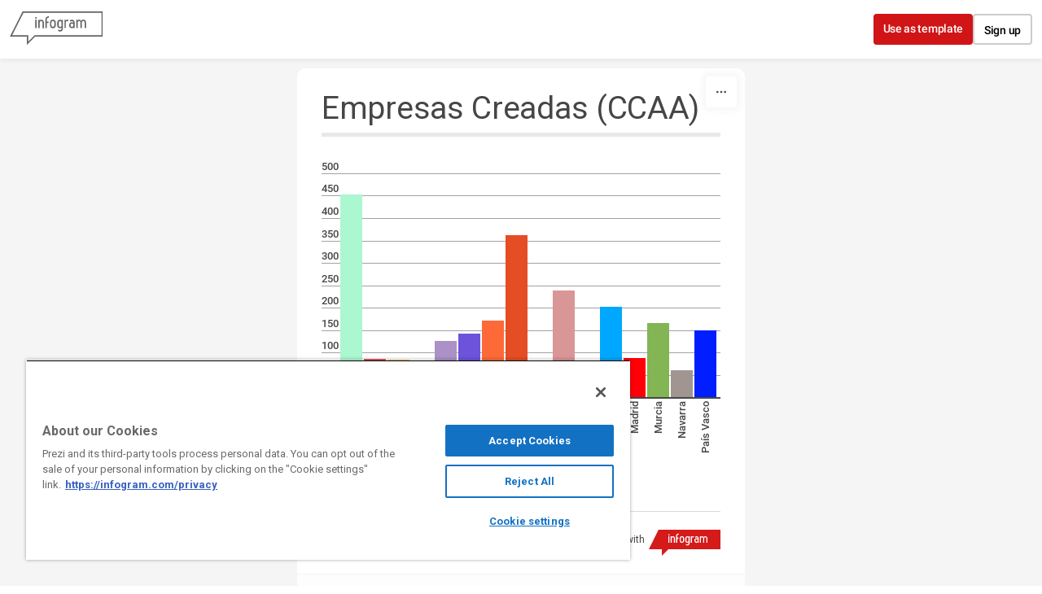

--- FILE ---
content_type: image/svg+xml
request_url: https://infogram.com/i/logo/dark.svg
body_size: 1684
content:
<?xml version="1.0" encoding="utf-8"?><svg version="1.1" xmlns="http://www.w3.org/2000/svg" xmlns:xlink="http://www.w3.org/1999/xlink" viewBox="0 0 146 54">
	<path fill="#656565" d="M21.5,2.2h122.3v35.3H39.1L29,47.7V37.5H3.8L21.5,2.2z M20.1,0L0.3,39.7h26.5V53L40,39.7h106V0H20.1z M42.5,10.3c0,0.8-0.7,1.4-1.4,1.4c-0.7,0-1.4-0.6-1.4-1.4c0-0.9,0.6-1.4,1.4-1.4	C41.9,8.9,42.5,9.4,42.5,10.3z M40,26.5h2.2V13.2H40V26.5zM47,17.4v9.1h-2.2V13.2h1.8l0.3,1.4c0.5-1.2,1.6-1.4,2.3-1.5c2.4-0.1,4.4,2.1,4.4,4.4v9.1h-2.2v-9.1c0-1.2-1-2.2-2.2-2.2C48,15.3,47,16.3,47,17.4 M58.1,26.5h-2.2V12.1c0-2.6,2.5-4.4,5.2-4.4v2.2c-1.6,0-3,1-3,2.2v4.1h2.7v2.2h-2.7V26.5z M72.1,22.2c0,3-2.3,4.4-4.5,4.4c-2.3,0-4.5-1.4-4.5-4.4v-4.8c0-3,2.2-4.4,4.5-4.4c2.3,0,4.5,1.4,4.5,4.4V22.2zM69.8,17.4c0-1.4-1.1-2.2-2.3-2.2c-1.1,0-2.3,0.7-2.3,2.2v4.8c0,1.4,1.2,2.1,2.3,2.1c1.1,0,2.3-0.7,2.3-2.1V17.4zM78.8,31.9c-1,0-2.4-0.5-3.5-1.5l1.3-1.8c0.8,0.7,1.7,1,2.2,1c1.2,0,2.2-0.9,2.2-2.1v-2.3c-0.4,1.1-1.5,1.4-2.2,1.4c-2.3,0-4.4-1.5-4.4-4.1v-5.3c0-2.2,2.2-4.3,4.4-4.1c0.9,0.1,2,0.4,2.3,1.7l0.2-1.6h1.8v14.4C83.3,30.1,81.2,31.9,78.8,31.9z M76.7,22.5c-0.1,1.3,1.1,1.9,2.3,1.9c1,0,2.1-0.7,2.1-1.8v-5.4c0-1-1.2-1.8-2.2-1.8c-1.1,0-2.2,0.8-2.2,1.9V22.5z M85.7,26.5V13.3h1.8l0.2,1.4c0.8-2,2.9-2,4.4-0.8l-0.8,2c-1.3-0.9-3.3-0.7-3.5,1.1v9.5H85.7z M93,22.2v-0.8c0-2.3,1.8-4.3,4.3-4.3c0.9,0,2,0.6,2.3,1.5l-0.1-1.2c0-1.2-1-2.1-2.2-2.1c-0.6,0-1.4,0.3-2.1,1l-1.2-1.8c0.9-0.9,2.2-1.5,3.3-1.5c2.3,0,4.4,2,4.4,4.4v9H100l-0.2-1.4c-0.3,1.2-1.7,1.6-2.4,1.6C95,26.7,93,24.6,93,22.2 M97.4,24.4c1,0,2.2-0.9,2.2-1.8v-1.4c0-1.1-1-1.9-2.2-1.9c-1.2,0-2.1,0.9-2.1,2.1v0.8C95.2,23.4,96.2,24.4,97.4,24.4 M106.4,26.5h-2.2V13.2h1.7l0.3,1.3c0.6-1.1,1.6-1.4,2.4-1.5c1.1,0,2.6,0.5,3.3,2.2c0.7-1.7,2-2.2,3.3-2.2c2.4,0,4.3,1.9,4.3,4.4v9.1h-2.2v-9.1c0-3-4.3-2.9-4.3,0v9.1h-2.2v-9.1c0-1.2-1-2.2-2.2-2.2c-1.2,0-2.1,1-2.1,2.2V26.5z"/>
</svg>
